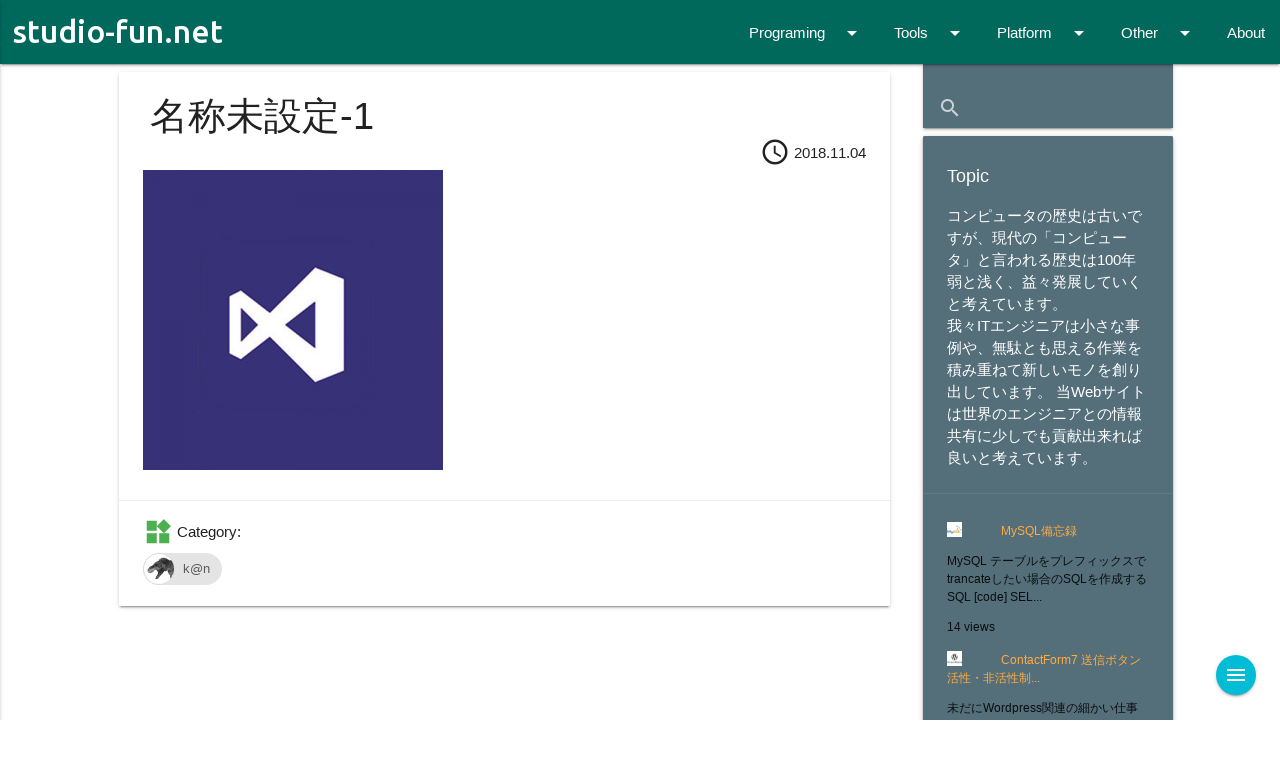

--- FILE ---
content_type: text/html; charset=UTF-8
request_url: https://studio-fun.net/tools/469/attachment/%E5%90%8D%E7%A7%B0%E6%9C%AA%E8%A8%AD%E5%AE%9A-1/
body_size: 10855
content:
<!DOCTYPE html>
<html lang="ja">
<head>
<meta charset="UTF-8">
<!-- <link rel="stylesheet" href="https://studio-fun.net/wp/wp-content/themes/studiofun/style.css?date=20260121"> -->
<link rel="stylesheet" type="text/css" href="//studio-fun.net/wp/wp-content/cache/wpfc-minified/781chyk0/g06cm.css" media="all"/>
<!--Import Google Icon Font-->
<link href="https://fonts.googleapis.com/icon?family=Material+Icons" rel="stylesheet">
<link href="https://fonts.googleapis.com/css?family=Ubuntu:500" rel="stylesheet">
<!--Import materialize.css-->
<!-- <link type="text/css" rel="stylesheet" href="https://studio-fun.net/wp/wp-content/themes/studiofun/css/materialize.min.css" media="screen" /> -->
<link rel="stylesheet" type="text/css" href="//studio-fun.net/wp/wp-content/cache/wpfc-minified/kp38c3z6/g06cm.css" media="screen"/>
<link rel="apple-touch-icon" href="favicon.png">
<!--Let browser know website is optimized for mobile-->
<meta name="viewport" content="width=device-width, initial-scale=1.0" />
<!-- All in One SEO 4.5.7.2 - aioseo.com -->
<title>名称未設定-1 | studio-fun.net</title>
<meta name="robots" content="max-image-preview:large" />
<link rel="canonical" href="https://studio-fun.net/tools/469/attachment/%e5%90%8d%e7%a7%b0%e6%9c%aa%e8%a8%ad%e5%ae%9a-1/" />
<meta name="generator" content="All in One SEO (AIOSEO) 4.5.7.2" />
<meta property="og:locale" content="ja_JP" />
<meta property="og:site_name" content="studio-fun.net Engineers Blog" />
<meta property="og:type" content="article" />
<meta property="og:title" content="名称未設定-1 | studio-fun.net" />
<meta property="og:url" content="https://studio-fun.net/tools/469/attachment/%e5%90%8d%e7%a7%b0%e6%9c%aa%e8%a8%ad%e5%ae%9a-1/" />
<meta property="og:image" content="https://studio-fun.net/wp/wp-content/uploads/2017/08/fun001.png" />
<meta property="og:image:secure_url" content="https://studio-fun.net/wp/wp-content/uploads/2017/08/fun001.png" />
<meta property="og:image:width" content="600" />
<meta property="og:image:height" content="600" />
<meta property="article:published_time" content="2018-11-03T20:29:35+00:00" />
<meta property="article:modified_time" content="2018-11-03T20:29:40+00:00" />
<meta name="twitter:card" content="summary" />
<meta name="twitter:title" content="名称未設定-1 | studio-fun.net" />
<meta name="twitter:image" content="https://studio-fun.net/wp/wp-content/uploads/2017/08/fun001.png" />
<meta name="google" content="nositelinkssearchbox" />
<script type="application/ld+json" class="aioseo-schema">
{"@context":"https:\/\/schema.org","@graph":[{"@type":"BreadcrumbList","@id":"https:\/\/studio-fun.net\/tools\/469\/attachment\/%e5%90%8d%e7%a7%b0%e6%9c%aa%e8%a8%ad%e5%ae%9a-1\/#breadcrumblist","itemListElement":[{"@type":"ListItem","@id":"https:\/\/studio-fun.net\/#listItem","position":1,"name":"Home","item":"https:\/\/studio-fun.net\/","nextItem":"https:\/\/studio-fun.net\/tools\/469\/attachment\/%e5%90%8d%e7%a7%b0%e6%9c%aa%e8%a8%ad%e5%ae%9a-1\/#listItem"},{"@type":"ListItem","@id":"https:\/\/studio-fun.net\/tools\/469\/attachment\/%e5%90%8d%e7%a7%b0%e6%9c%aa%e8%a8%ad%e5%ae%9a-1\/#listItem","position":2,"name":"\u540d\u79f0\u672a\u8a2d\u5b9a-1","previousItem":"https:\/\/studio-fun.net\/#listItem"}]},{"@type":"ItemPage","@id":"https:\/\/studio-fun.net\/tools\/469\/attachment\/%e5%90%8d%e7%a7%b0%e6%9c%aa%e8%a8%ad%e5%ae%9a-1\/#itempage","url":"https:\/\/studio-fun.net\/tools\/469\/attachment\/%e5%90%8d%e7%a7%b0%e6%9c%aa%e8%a8%ad%e5%ae%9a-1\/","name":"\u540d\u79f0\u672a\u8a2d\u5b9a-1 | studio-fun.net","inLanguage":"ja","isPartOf":{"@id":"https:\/\/studio-fun.net\/#website"},"breadcrumb":{"@id":"https:\/\/studio-fun.net\/tools\/469\/attachment\/%e5%90%8d%e7%a7%b0%e6%9c%aa%e8%a8%ad%e5%ae%9a-1\/#breadcrumblist"},"author":{"@id":"https:\/\/studio-fun.net\/author\/kan\/#author"},"creator":{"@id":"https:\/\/studio-fun.net\/author\/kan\/#author"},"datePublished":"2018-11-04T14:29:35+09:00","dateModified":"2018-11-04T14:29:40+09:00"},{"@type":"Organization","@id":"https:\/\/studio-fun.net\/#organization","name":"studio-fun.net","url":"https:\/\/studio-fun.net\/"},{"@type":"Person","@id":"https:\/\/studio-fun.net\/author\/kan\/#author","url":"https:\/\/studio-fun.net\/author\/kan\/","name":"k@n","image":{"@type":"ImageObject","@id":"https:\/\/studio-fun.net\/tools\/469\/attachment\/%e5%90%8d%e7%a7%b0%e6%9c%aa%e8%a8%ad%e5%ae%9a-1\/#authorImage","url":"https:\/\/studio-fun.net\/wp\/wp-content\/uploads\/2017\/08\/fun001-100x100.png","width":96,"height":96,"caption":"k@n"}},{"@type":"WebSite","@id":"https:\/\/studio-fun.net\/#website","url":"https:\/\/studio-fun.net\/","name":"studio-fun.net","description":"studio-fun.net","inLanguage":"ja","publisher":{"@id":"https:\/\/studio-fun.net\/#organization"}}]}
</script>
<!-- All in One SEO -->
<link rel='dns-prefetch' href='//code.jquery.com' />
<link rel='dns-prefetch' href='//static.addtoany.com' />
<link rel="alternate" type="application/rss+xml" title="studio-fun.net &raquo; 名称未設定-1 のコメントのフィード" href="https://studio-fun.net/tools/469/attachment/%e5%90%8d%e7%a7%b0%e6%9c%aa%e8%a8%ad%e5%ae%9a-1/feed/" />
<script type="text/javascript">
/* <![CDATA[ */
window._wpemojiSettings = {"baseUrl":"https:\/\/s.w.org\/images\/core\/emoji\/14.0.0\/72x72\/","ext":".png","svgUrl":"https:\/\/s.w.org\/images\/core\/emoji\/14.0.0\/svg\/","svgExt":".svg","source":{"concatemoji":"https:\/\/studio-fun.net\/wp\/wp-includes\/js\/wp-emoji-release.min.js?ver=6.4.7"}};
/*! This file is auto-generated */
!function(i,n){var o,s,e;function c(e){try{var t={supportTests:e,timestamp:(new Date).valueOf()};sessionStorage.setItem(o,JSON.stringify(t))}catch(e){}}function p(e,t,n){e.clearRect(0,0,e.canvas.width,e.canvas.height),e.fillText(t,0,0);var t=new Uint32Array(e.getImageData(0,0,e.canvas.width,e.canvas.height).data),r=(e.clearRect(0,0,e.canvas.width,e.canvas.height),e.fillText(n,0,0),new Uint32Array(e.getImageData(0,0,e.canvas.width,e.canvas.height).data));return t.every(function(e,t){return e===r[t]})}function u(e,t,n){switch(t){case"flag":return n(e,"\ud83c\udff3\ufe0f\u200d\u26a7\ufe0f","\ud83c\udff3\ufe0f\u200b\u26a7\ufe0f")?!1:!n(e,"\ud83c\uddfa\ud83c\uddf3","\ud83c\uddfa\u200b\ud83c\uddf3")&&!n(e,"\ud83c\udff4\udb40\udc67\udb40\udc62\udb40\udc65\udb40\udc6e\udb40\udc67\udb40\udc7f","\ud83c\udff4\u200b\udb40\udc67\u200b\udb40\udc62\u200b\udb40\udc65\u200b\udb40\udc6e\u200b\udb40\udc67\u200b\udb40\udc7f");case"emoji":return!n(e,"\ud83e\udef1\ud83c\udffb\u200d\ud83e\udef2\ud83c\udfff","\ud83e\udef1\ud83c\udffb\u200b\ud83e\udef2\ud83c\udfff")}return!1}function f(e,t,n){var r="undefined"!=typeof WorkerGlobalScope&&self instanceof WorkerGlobalScope?new OffscreenCanvas(300,150):i.createElement("canvas"),a=r.getContext("2d",{willReadFrequently:!0}),o=(a.textBaseline="top",a.font="600 32px Arial",{});return e.forEach(function(e){o[e]=t(a,e,n)}),o}function t(e){var t=i.createElement("script");t.src=e,t.defer=!0,i.head.appendChild(t)}"undefined"!=typeof Promise&&(o="wpEmojiSettingsSupports",s=["flag","emoji"],n.supports={everything:!0,everythingExceptFlag:!0},e=new Promise(function(e){i.addEventListener("DOMContentLoaded",e,{once:!0})}),new Promise(function(t){var n=function(){try{var e=JSON.parse(sessionStorage.getItem(o));if("object"==typeof e&&"number"==typeof e.timestamp&&(new Date).valueOf()<e.timestamp+604800&&"object"==typeof e.supportTests)return e.supportTests}catch(e){}return null}();if(!n){if("undefined"!=typeof Worker&&"undefined"!=typeof OffscreenCanvas&&"undefined"!=typeof URL&&URL.createObjectURL&&"undefined"!=typeof Blob)try{var e="postMessage("+f.toString()+"("+[JSON.stringify(s),u.toString(),p.toString()].join(",")+"));",r=new Blob([e],{type:"text/javascript"}),a=new Worker(URL.createObjectURL(r),{name:"wpTestEmojiSupports"});return void(a.onmessage=function(e){c(n=e.data),a.terminate(),t(n)})}catch(e){}c(n=f(s,u,p))}t(n)}).then(function(e){for(var t in e)n.supports[t]=e[t],n.supports.everything=n.supports.everything&&n.supports[t],"flag"!==t&&(n.supports.everythingExceptFlag=n.supports.everythingExceptFlag&&n.supports[t]);n.supports.everythingExceptFlag=n.supports.everythingExceptFlag&&!n.supports.flag,n.DOMReady=!1,n.readyCallback=function(){n.DOMReady=!0}}).then(function(){return e}).then(function(){var e;n.supports.everything||(n.readyCallback(),(e=n.source||{}).concatemoji?t(e.concatemoji):e.wpemoji&&e.twemoji&&(t(e.twemoji),t(e.wpemoji)))}))}((window,document),window._wpemojiSettings);
/* ]]> */
</script>
<style type="text/css">
.wp-pagenavi{margin-left:auto !important; margin-right:auto; !important}
</style>
<style id='wp-emoji-styles-inline-css' type='text/css'>
img.wp-smiley, img.emoji {
display: inline !important;
border: none !important;
box-shadow: none !important;
height: 1em !important;
width: 1em !important;
margin: 0 0.07em !important;
vertical-align: -0.1em !important;
background: none !important;
padding: 0 !important;
}
</style>
<!-- <link rel='stylesheet' id='wp-block-library-css' href='https://studio-fun.net/wp/wp-includes/css/dist/block-library/style.min.css?ver=6.4.7' type='text/css' media='all' /> -->
<link rel="stylesheet" type="text/css" href="//studio-fun.net/wp/wp-content/cache/wpfc-minified/797oufya/g06cm.css" media="all"/>
<style id='classic-theme-styles-inline-css' type='text/css'>
/*! This file is auto-generated */
.wp-block-button__link{color:#fff;background-color:#32373c;border-radius:9999px;box-shadow:none;text-decoration:none;padding:calc(.667em + 2px) calc(1.333em + 2px);font-size:1.125em}.wp-block-file__button{background:#32373c;color:#fff;text-decoration:none}
</style>
<style id='global-styles-inline-css' type='text/css'>
body{--wp--preset--color--black: #000000;--wp--preset--color--cyan-bluish-gray: #abb8c3;--wp--preset--color--white: #ffffff;--wp--preset--color--pale-pink: #f78da7;--wp--preset--color--vivid-red: #cf2e2e;--wp--preset--color--luminous-vivid-orange: #ff6900;--wp--preset--color--luminous-vivid-amber: #fcb900;--wp--preset--color--light-green-cyan: #7bdcb5;--wp--preset--color--vivid-green-cyan: #00d084;--wp--preset--color--pale-cyan-blue: #8ed1fc;--wp--preset--color--vivid-cyan-blue: #0693e3;--wp--preset--color--vivid-purple: #9b51e0;--wp--preset--gradient--vivid-cyan-blue-to-vivid-purple: linear-gradient(135deg,rgba(6,147,227,1) 0%,rgb(155,81,224) 100%);--wp--preset--gradient--light-green-cyan-to-vivid-green-cyan: linear-gradient(135deg,rgb(122,220,180) 0%,rgb(0,208,130) 100%);--wp--preset--gradient--luminous-vivid-amber-to-luminous-vivid-orange: linear-gradient(135deg,rgba(252,185,0,1) 0%,rgba(255,105,0,1) 100%);--wp--preset--gradient--luminous-vivid-orange-to-vivid-red: linear-gradient(135deg,rgba(255,105,0,1) 0%,rgb(207,46,46) 100%);--wp--preset--gradient--very-light-gray-to-cyan-bluish-gray: linear-gradient(135deg,rgb(238,238,238) 0%,rgb(169,184,195) 100%);--wp--preset--gradient--cool-to-warm-spectrum: linear-gradient(135deg,rgb(74,234,220) 0%,rgb(151,120,209) 20%,rgb(207,42,186) 40%,rgb(238,44,130) 60%,rgb(251,105,98) 80%,rgb(254,248,76) 100%);--wp--preset--gradient--blush-light-purple: linear-gradient(135deg,rgb(255,206,236) 0%,rgb(152,150,240) 100%);--wp--preset--gradient--blush-bordeaux: linear-gradient(135deg,rgb(254,205,165) 0%,rgb(254,45,45) 50%,rgb(107,0,62) 100%);--wp--preset--gradient--luminous-dusk: linear-gradient(135deg,rgb(255,203,112) 0%,rgb(199,81,192) 50%,rgb(65,88,208) 100%);--wp--preset--gradient--pale-ocean: linear-gradient(135deg,rgb(255,245,203) 0%,rgb(182,227,212) 50%,rgb(51,167,181) 100%);--wp--preset--gradient--electric-grass: linear-gradient(135deg,rgb(202,248,128) 0%,rgb(113,206,126) 100%);--wp--preset--gradient--midnight: linear-gradient(135deg,rgb(2,3,129) 0%,rgb(40,116,252) 100%);--wp--preset--font-size--small: 13px;--wp--preset--font-size--medium: 20px;--wp--preset--font-size--large: 36px;--wp--preset--font-size--x-large: 42px;--wp--preset--spacing--20: 0.44rem;--wp--preset--spacing--30: 0.67rem;--wp--preset--spacing--40: 1rem;--wp--preset--spacing--50: 1.5rem;--wp--preset--spacing--60: 2.25rem;--wp--preset--spacing--70: 3.38rem;--wp--preset--spacing--80: 5.06rem;--wp--preset--shadow--natural: 6px 6px 9px rgba(0, 0, 0, 0.2);--wp--preset--shadow--deep: 12px 12px 50px rgba(0, 0, 0, 0.4);--wp--preset--shadow--sharp: 6px 6px 0px rgba(0, 0, 0, 0.2);--wp--preset--shadow--outlined: 6px 6px 0px -3px rgba(255, 255, 255, 1), 6px 6px rgba(0, 0, 0, 1);--wp--preset--shadow--crisp: 6px 6px 0px rgba(0, 0, 0, 1);}:where(.is-layout-flex){gap: 0.5em;}:where(.is-layout-grid){gap: 0.5em;}body .is-layout-flow > .alignleft{float: left;margin-inline-start: 0;margin-inline-end: 2em;}body .is-layout-flow > .alignright{float: right;margin-inline-start: 2em;margin-inline-end: 0;}body .is-layout-flow > .aligncenter{margin-left: auto !important;margin-right: auto !important;}body .is-layout-constrained > .alignleft{float: left;margin-inline-start: 0;margin-inline-end: 2em;}body .is-layout-constrained > .alignright{float: right;margin-inline-start: 2em;margin-inline-end: 0;}body .is-layout-constrained > .aligncenter{margin-left: auto !important;margin-right: auto !important;}body .is-layout-constrained > :where(:not(.alignleft):not(.alignright):not(.alignfull)){max-width: var(--wp--style--global--content-size);margin-left: auto !important;margin-right: auto !important;}body .is-layout-constrained > .alignwide{max-width: var(--wp--style--global--wide-size);}body .is-layout-flex{display: flex;}body .is-layout-flex{flex-wrap: wrap;align-items: center;}body .is-layout-flex > *{margin: 0;}body .is-layout-grid{display: grid;}body .is-layout-grid > *{margin: 0;}:where(.wp-block-columns.is-layout-flex){gap: 2em;}:where(.wp-block-columns.is-layout-grid){gap: 2em;}:where(.wp-block-post-template.is-layout-flex){gap: 1.25em;}:where(.wp-block-post-template.is-layout-grid){gap: 1.25em;}.has-black-color{color: var(--wp--preset--color--black) !important;}.has-cyan-bluish-gray-color{color: var(--wp--preset--color--cyan-bluish-gray) !important;}.has-white-color{color: var(--wp--preset--color--white) !important;}.has-pale-pink-color{color: var(--wp--preset--color--pale-pink) !important;}.has-vivid-red-color{color: var(--wp--preset--color--vivid-red) !important;}.has-luminous-vivid-orange-color{color: var(--wp--preset--color--luminous-vivid-orange) !important;}.has-luminous-vivid-amber-color{color: var(--wp--preset--color--luminous-vivid-amber) !important;}.has-light-green-cyan-color{color: var(--wp--preset--color--light-green-cyan) !important;}.has-vivid-green-cyan-color{color: var(--wp--preset--color--vivid-green-cyan) !important;}.has-pale-cyan-blue-color{color: var(--wp--preset--color--pale-cyan-blue) !important;}.has-vivid-cyan-blue-color{color: var(--wp--preset--color--vivid-cyan-blue) !important;}.has-vivid-purple-color{color: var(--wp--preset--color--vivid-purple) !important;}.has-black-background-color{background-color: var(--wp--preset--color--black) !important;}.has-cyan-bluish-gray-background-color{background-color: var(--wp--preset--color--cyan-bluish-gray) !important;}.has-white-background-color{background-color: var(--wp--preset--color--white) !important;}.has-pale-pink-background-color{background-color: var(--wp--preset--color--pale-pink) !important;}.has-vivid-red-background-color{background-color: var(--wp--preset--color--vivid-red) !important;}.has-luminous-vivid-orange-background-color{background-color: var(--wp--preset--color--luminous-vivid-orange) !important;}.has-luminous-vivid-amber-background-color{background-color: var(--wp--preset--color--luminous-vivid-amber) !important;}.has-light-green-cyan-background-color{background-color: var(--wp--preset--color--light-green-cyan) !important;}.has-vivid-green-cyan-background-color{background-color: var(--wp--preset--color--vivid-green-cyan) !important;}.has-pale-cyan-blue-background-color{background-color: var(--wp--preset--color--pale-cyan-blue) !important;}.has-vivid-cyan-blue-background-color{background-color: var(--wp--preset--color--vivid-cyan-blue) !important;}.has-vivid-purple-background-color{background-color: var(--wp--preset--color--vivid-purple) !important;}.has-black-border-color{border-color: var(--wp--preset--color--black) !important;}.has-cyan-bluish-gray-border-color{border-color: var(--wp--preset--color--cyan-bluish-gray) !important;}.has-white-border-color{border-color: var(--wp--preset--color--white) !important;}.has-pale-pink-border-color{border-color: var(--wp--preset--color--pale-pink) !important;}.has-vivid-red-border-color{border-color: var(--wp--preset--color--vivid-red) !important;}.has-luminous-vivid-orange-border-color{border-color: var(--wp--preset--color--luminous-vivid-orange) !important;}.has-luminous-vivid-amber-border-color{border-color: var(--wp--preset--color--luminous-vivid-amber) !important;}.has-light-green-cyan-border-color{border-color: var(--wp--preset--color--light-green-cyan) !important;}.has-vivid-green-cyan-border-color{border-color: var(--wp--preset--color--vivid-green-cyan) !important;}.has-pale-cyan-blue-border-color{border-color: var(--wp--preset--color--pale-cyan-blue) !important;}.has-vivid-cyan-blue-border-color{border-color: var(--wp--preset--color--vivid-cyan-blue) !important;}.has-vivid-purple-border-color{border-color: var(--wp--preset--color--vivid-purple) !important;}.has-vivid-cyan-blue-to-vivid-purple-gradient-background{background: var(--wp--preset--gradient--vivid-cyan-blue-to-vivid-purple) !important;}.has-light-green-cyan-to-vivid-green-cyan-gradient-background{background: var(--wp--preset--gradient--light-green-cyan-to-vivid-green-cyan) !important;}.has-luminous-vivid-amber-to-luminous-vivid-orange-gradient-background{background: var(--wp--preset--gradient--luminous-vivid-amber-to-luminous-vivid-orange) !important;}.has-luminous-vivid-orange-to-vivid-red-gradient-background{background: var(--wp--preset--gradient--luminous-vivid-orange-to-vivid-red) !important;}.has-very-light-gray-to-cyan-bluish-gray-gradient-background{background: var(--wp--preset--gradient--very-light-gray-to-cyan-bluish-gray) !important;}.has-cool-to-warm-spectrum-gradient-background{background: var(--wp--preset--gradient--cool-to-warm-spectrum) !important;}.has-blush-light-purple-gradient-background{background: var(--wp--preset--gradient--blush-light-purple) !important;}.has-blush-bordeaux-gradient-background{background: var(--wp--preset--gradient--blush-bordeaux) !important;}.has-luminous-dusk-gradient-background{background: var(--wp--preset--gradient--luminous-dusk) !important;}.has-pale-ocean-gradient-background{background: var(--wp--preset--gradient--pale-ocean) !important;}.has-electric-grass-gradient-background{background: var(--wp--preset--gradient--electric-grass) !important;}.has-midnight-gradient-background{background: var(--wp--preset--gradient--midnight) !important;}.has-small-font-size{font-size: var(--wp--preset--font-size--small) !important;}.has-medium-font-size{font-size: var(--wp--preset--font-size--medium) !important;}.has-large-font-size{font-size: var(--wp--preset--font-size--large) !important;}.has-x-large-font-size{font-size: var(--wp--preset--font-size--x-large) !important;}
.wp-block-navigation a:where(:not(.wp-element-button)){color: inherit;}
:where(.wp-block-post-template.is-layout-flex){gap: 1.25em;}:where(.wp-block-post-template.is-layout-grid){gap: 1.25em;}
:where(.wp-block-columns.is-layout-flex){gap: 2em;}:where(.wp-block-columns.is-layout-grid){gap: 2em;}
.wp-block-pullquote{font-size: 1.5em;line-height: 1.6;}
</style>
<!-- <link rel='stylesheet' id='spacexchimp_p010-frontend-css-css' href='https://studio-fun.net/wp/wp-content/plugins/my-syntax-highlighter/inc/css/frontend.css?ver=2.58' type='text/css' media='all' /> -->
<link rel="stylesheet" type="text/css" href="//studio-fun.net/wp/wp-content/cache/wpfc-minified/7v1uj321/g06cm.css" media="all"/>
<style id='spacexchimp_p010-frontend-css-inline-css' type='text/css'>
.CodeMirror,
.CodeMirror-scroll,
.CodeMirror-gutters {
height: auto !important;
}
</style>
<!-- <link rel='stylesheet' id='ppress-frontend-css' href='https://studio-fun.net/wp/wp-content/plugins/wp-user-avatar/assets/css/frontend.min.css?ver=4.15.2' type='text/css' media='all' /> -->
<!-- <link rel='stylesheet' id='ppress-flatpickr-css' href='https://studio-fun.net/wp/wp-content/plugins/wp-user-avatar/assets/flatpickr/flatpickr.min.css?ver=4.15.2' type='text/css' media='all' /> -->
<!-- <link rel='stylesheet' id='ppress-select2-css' href='https://studio-fun.net/wp/wp-content/plugins/wp-user-avatar/assets/select2/select2.min.css?ver=6.4.7' type='text/css' media='all' /> -->
<!-- <link rel='stylesheet' id='wordpress-popular-posts-css-css' href='https://studio-fun.net/wp/wp-content/plugins/wordpress-popular-posts/assets/css/wpp.css?ver=6.4.1' type='text/css' media='all' /> -->
<!-- <link rel='stylesheet' id='addtoany-css' href='https://studio-fun.net/wp/wp-content/plugins/add-to-any/addtoany.min.css?ver=1.16' type='text/css' media='all' /> -->
<!-- <link rel='stylesheet' id='wp-pagenavi-style-css' href='https://studio-fun.net/wp/wp-content/plugins/wp-pagenavi-style/css/white_blue.css?ver=1.0' type='text/css' media='all' /> -->
<link rel="stylesheet" type="text/css" href="//studio-fun.net/wp/wp-content/cache/wpfc-minified/fejm7y06/g06zh.css" media="all"/>
<script type="text/javascript" src="https://code.jquery.com/jquery-3.2.1.min.js?ver=3.2.1" id="jquery-js"></script>
<script type="text/javascript" id="addtoany-core-js-before">
/* <![CDATA[ */
window.a2a_config=window.a2a_config||{};a2a_config.callbacks=[];a2a_config.overlays=[];a2a_config.templates={};a2a_localize = {
Share: "共有",
Save: "ブックマーク",
Subscribe: "購読",
Email: "メール",
Bookmark: "ブックマーク",
ShowAll: "すべて表示する",
ShowLess: "小さく表示する",
FindServices: "サービスを探す",
FindAnyServiceToAddTo: "追加するサービスを今すぐ探す",
PoweredBy: "Powered by",
ShareViaEmail: "メールでシェアする",
SubscribeViaEmail: "メールで購読する",
BookmarkInYourBrowser: "ブラウザにブックマーク",
BookmarkInstructions: "このページをブックマークするには、 Ctrl+D または \u2318+D を押下。",
AddToYourFavorites: "お気に入りに追加",
SendFromWebOrProgram: "任意のメールアドレスまたはメールプログラムから送信",
EmailProgram: "メールプログラム",
More: "詳細&#8230;",
ThanksForSharing: "Thanks for sharing!",
ThanksForFollowing: "Thanks for following!"
};
/* ]]> */
</script>
<script type="text/javascript" async src="https://static.addtoany.com/menu/page.js" id="addtoany-core-js"></script>
<script src='//studio-fun.net/wp/wp-content/cache/wpfc-minified/jxfcqiv5/g06cm.js' type="text/javascript"></script>
<!-- <script type="text/javascript" async src="https://studio-fun.net/wp/wp-content/plugins/add-to-any/addtoany.min.js?ver=1.1" id="addtoany-jquery-js"></script> -->
<!-- <script type="text/javascript" src="https://studio-fun.net/wp/wp-content/plugins/wp-user-avatar/assets/flatpickr/flatpickr.min.js?ver=4.15.2" id="ppress-flatpickr-js"></script> -->
<!-- <script type="text/javascript" src="https://studio-fun.net/wp/wp-content/plugins/wp-user-avatar/assets/select2/select2.min.js?ver=4.15.2" id="ppress-select2-js"></script> -->
<script type="application/json" id="wpp-json">
{"sampling_active":0,"sampling_rate":100,"ajax_url":"https:\/\/studio-fun.net\/wp-json\/wordpress-popular-posts\/v1\/popular-posts","api_url":"https:\/\/studio-fun.net\/wp-json\/wordpress-popular-posts","ID":476,"token":"effd0c7e3d","lang":0,"debug":0}
</script>
<script src='//studio-fun.net/wp/wp-content/cache/wpfc-minified/7bgvrrpg/g06cm.js' type="text/javascript"></script>
<!-- <script type="text/javascript" src="https://studio-fun.net/wp/wp-content/plugins/wordpress-popular-posts/assets/js/wpp.min.js?ver=6.4.1" id="wpp-js-js"></script> -->
<link rel="https://api.w.org/" href="https://studio-fun.net/wp-json/" /><link rel="alternate" type="application/json" href="https://studio-fun.net/wp-json/wp/v2/media/476" /><link rel='shortlink' href='https://studio-fun.net/?p=476' />
<link rel="alternate" type="application/json+oembed" href="https://studio-fun.net/wp-json/oembed/1.0/embed?url=https%3A%2F%2Fstudio-fun.net%2Ftools%2F469%2Fattachment%2F%25e5%2590%258d%25e7%25a7%25b0%25e6%259c%25aa%25e8%25a8%25ad%25e5%25ae%259a-1%2F" />
<link rel="alternate" type="text/xml+oembed" href="https://studio-fun.net/wp-json/oembed/1.0/embed?url=https%3A%2F%2Fstudio-fun.net%2Ftools%2F469%2Fattachment%2F%25e5%2590%258d%25e7%25a7%25b0%25e6%259c%25aa%25e8%25a8%25ad%25e5%25ae%259a-1%2F&#038;format=xml" />
<style type="text/css">
.wp-pagenavi
{
font-size:12px !important;
}
</style>
<style id="wpp-loading-animation-styles">@-webkit-keyframes bgslide{from{background-position-x:0}to{background-position-x:-200%}}@keyframes bgslide{from{background-position-x:0}to{background-position-x:-200%}}.wpp-widget-placeholder,.wpp-widget-block-placeholder,.wpp-shortcode-placeholder{margin:0 auto;width:60px;height:3px;background:#dd3737;background:linear-gradient(90deg,#dd3737 0%,#571313 10%,#dd3737 100%);background-size:200% auto;border-radius:3px;-webkit-animation:bgslide 1s infinite linear;animation:bgslide 1s infinite linear}</style>
<style type="text/css">.broken_link, a.broken_link {
text-decoration: line-through;
}</style>
<!-- Google tag (gtag.js) -->
<script async src="https://www.googletagmanager.com/gtag/js?id=G-T5X67BKKQR"></script>
<script>
window.dataLayer = window.dataLayer || [];
function gtag() {
dataLayer.push(arguments);
}
gtag('js', new Date());
gtag('config', 'G-T5X67BKKQR');
</script>
<meta name="google-site-verification" content="8FD4HspKvgRtm4-9LuqTDpG0xn19Y25owgOzt-rwG4E" />
</head>
<body>
<!--Import jQuery before materialize.js-->
<!-- <script type="text/javascript" src="https://code.jquery.com/jquery-3.2.1.min.js"></script> -->
<script type="text/javascript" src="https://studio-fun.net/wp/wp-content/themes/studiofun/js/materialize.min.js"></script>
<script type="text/javascript" src="https://studio-fun.net/wp/wp-content/themes/studiofun/js/common.min.js"></script>
<!-- Dropdown Structure [Programing]-->
<ul id="dropdown_pg" class="dropdown-content">
<li><a href="https://studio-fun.net/programing_cate/go/">Go</a></li><li><a href="https://studio-fun.net/programing_cate/javascript/">JavaScript</a></li><li><a href="https://studio-fun.net/programing_cate/shellscript/">shell script</a></li><li><a href="https://studio-fun.net/programing_cate/sql/">SQL</a></li><li><a href="https://studio-fun.net/programing_cate/wordpress/">WordPress</a></li>	</ul>
<ul id="dropdown_pg_mb" class="dropdown-content">
<li><a href="https://studio-fun.net/programing_cate/go/">Go</a></li><li><a href="https://studio-fun.net/programing_cate/javascript/">JavaScript</a></li><li><a href="https://studio-fun.net/programing_cate/shellscript/">shell script</a></li><li><a href="https://studio-fun.net/programing_cate/sql/">SQL</a></li><li><a href="https://studio-fun.net/programing_cate/wordpress/">WordPress</a></li>	</ul>
<!-- Dropdown Structure [Tool]-->
<ul id="dropdown_tool" class="dropdown-content">
<li><a href="https://studio-fun.net/tools_cate/texteditor/">Text Editor</a></li>	</ul>
<ul id="dropdown_tool_mb" class="dropdown-content">
<li><a href="https://studio-fun.net/tools_cate/texteditor/">Text Editor</a></li>	</ul>
<!-- Dropdown Structure [platform]-->
<ul id="dropdown_pf" class="dropdown-content">
<li><a href="https://studio-fun.net/platform_cate/linux/">Linux</a></li><li><a href="https://studio-fun.net/platform_cate/virtualmachine/">Virtual Machine</a></li>	</ul>
<ul id="dropdown_pf_mb" class="dropdown-content">
<li><a href="https://studio-fun.net/platform_cate/linux/">Linux</a></li><li><a href="https://studio-fun.net/platform_cate/virtualmachine/">Virtual Machine</a></li>	</ul>
<!-- Dropdown Structure [other]-->
<ul id="dropdown_ot" class="dropdown-content">
</ul>
<ul id="dropdown_ot_mb" class="dropdown-content">
</ul>
<!-- Nav start -->
<header>
<nav class="teal darken-3">
<div class="nav-wrapper">
<a href="https://studio-fun.net/" class="waves-effect waves-light brand-logo" id="blog-logo">studio-fun.net</a>
<a href="#" data-activates="mobile-demo" class="button-collapse"><i class="material-icons">menu</i></a>
<ul class="right hide-on-med-and-down">
<!-- Dropdown Trigger [Programing] -->
<li class=""><a class="dropdown-button waves-effect waves-light" href="#!" data-activates="dropdown_pg">Programing<i class="material-icons right">arrow_drop_down</i></a></li>
<!-- Dropdown Trigger [Tools] -->
<li class=""><a class="dropdown-button waves-effect waves-light" href="#!" data-activates="dropdown_tool">Tools<i class="material-icons right">arrow_drop_down</i></a></li>
<!-- Dropdown Trigger [platform] -->
<li class=""><a class="dropdown-button waves-effect waves-light" href="#!" data-activates="dropdown_pf">Platform<i class="material-icons right">arrow_drop_down</i></a></li>
<!-- Dropdown Trigger [other] -->
<li class=""><a class="dropdown-button waves-effect waves-light" href="#!" data-activates="dropdown_ot">Other<i class="material-icons right">arrow_drop_down</i></a></li>
<!-- [About] -->
<li><a class="waves-effect waves-light" onclick="jQuery('.tap-target').tapTarget('open')">About</a></li>
</ul>
<ul class="side-nav" id="mobile-demo">
<!--serch box-->
<nav class="blue-grey darken-1">
<div class="nav-wrapper">
<form role="search" method="get" id="searchform" class="searchform" action="https://studio-fun.net/">
<div class="input-field">
<input name="s" class="s" id="search" type="search" required>
<label class="label-icon" for="search"><i class="material-icons">search</i></label>
<i class="material-icons">close</i>
</div>
</form>
</div>
</nav>
<!--serch box-->
<!-- Dropdown Trigger -->
<li class=""><a class="dropdown-button" href="#!" data-activates="dropdown_pg_mb">Programing<i class="material-icons right">arrow_drop_down</i></a></li>
<!-- Dropdown Trigger -->
<li class=""><a class="dropdown-button" href="#!" data-activates="dropdown_tool_mb">Tools<i class="material-icons right">arrow_drop_down</i></a></li>
<!-- Dropdown Trigger [platform] -->
<li class=""><a class="dropdown-button" href="#!" data-activates="dropdown_pf_mb">Platform<i class="material-icons right">arrow_drop_down</i></a></li>
<!-- Dropdown Trigger [other] -->
<li class=""><a class="dropdown-button" href="#!" data-activates="dropdown_ot_mb">Other<i class="material-icons right">arrow_drop_down</i></a></li>
<!-- [About] -->
<li><a onclick="jQuery('.tap-target').tapTarget('open')">About</a></li>
</ul>
</div>
</nav>
<!-- Nav end -->
</header>
<!-- /header -->
<!-- contents wrap start -->
<div class="row container cnt-area">
<!-- contents left start -->
<article class="col s12 m12 l9">
<!-- Grey navigation panel -->
<div class="contentview">
<div class="col s12 m12 l12">
<div class="card">
<div class="card-content article-text contentsdata">
<h1 calss="article-text">名称未設定-1</h1>
<div class="blog-date">
<i class="small material-icons">access_time</i>
<time datetime="2018-11-04">2018.11.04</time>
</div>
<p><p class="attachment"><a href='https://studio-fun.net/wp/wp-content/uploads/2018/11/ae46b1f460ee46f789c27b264a6cb421.png'><img fetchpriority="high" decoding="async" width="300" height="300" src="https://studio-fun.net/wp/wp-content/uploads/2018/11/ae46b1f460ee46f789c27b264a6cb421-300x300.png" class="attachment-medium size-medium" alt="" srcset="https://studio-fun.net/wp/wp-content/uploads/2018/11/ae46b1f460ee46f789c27b264a6cb421-300x300.png 300w, https://studio-fun.net/wp/wp-content/uploads/2018/11/ae46b1f460ee46f789c27b264a6cb421-150x150.png 150w, https://studio-fun.net/wp/wp-content/uploads/2018/11/ae46b1f460ee46f789c27b264a6cb421.png 500w" sizes="(max-width: 300px) 100vw, 300px" /></a></p>
</p>
</div>
<div class="card-action">
<dl class="article-cate-tag">
<dt><i class="small material-icons green-text darken-4">widgets</i></dt>
<dd>
Category:		
</dd>
</dl>
<div class="chip article-chip">
<img data-del="avatar" src='https://studio-fun.net/wp/wp-content/uploads/2017/08/fun001-100x100.png' class='avatar pp-user-avatar avatar-96 photo ' height='96' width='96'/>k@n                            </div>
</div>
<!--ページング（記事）-->
</div>
</div>
</div>
</article>
<!-- contents left end -->
        <!-- contents right start -->
<div class="col s12 m12 l3">
<!-- Teal page content  -->
<div class="row">
<div class="col s12 m12 l12">
<!-- 検索窓 -->
<nav class="blue-grey darken-1">
<div class="nav-wrapper">
<form role="search" method="get" id="searchform" class="searchform" action="https://studio-fun.net/">
<div class="input-field">
<input name="s" class="s" id="search" type="search" required> 
<label class="label-icon" for="search"><i class="material-icons">search</i></label>
<i class="material-icons">close</i>
</div>
</form>
</div>
</nav>
<div class="card blue-grey darken-1">
<div class="card blue-grey darken-1">
<div class="card-content white-text">
<span class="card-title">Topic</span>
<p>コンピュータの歴史は古いですが、現代の「コンピュータ」と言われる歴史は100年弱と浅く、益々発展していくと考えています。<br>
我々ITエンジニアは小さな事例や、無駄とも思える作業を積み重ねて新しいモノを創り出しています。
当Webサイトは世界のエンジニアとの情報共有に少しでも貢献出来れば良いと考えています。
</p>
</div>
<div class="card-action">
<ul style='font-size:12px !important;'>
<ul class="wpp-list">
<li><a href="https://studio-fun.net/programing/317/" target="_self"><img src="https://studio-fun.net/wp/wp-content/uploads/wordpress-popular-posts/317-custom_field-15x15.png" srcset="https://studio-fun.net/wp/wp-content/uploads/wordpress-popular-posts/317-custom_field-15x15.png, https://studio-fun.net/wp/wp-content/uploads/wordpress-popular-posts/317-custom_field-15x15@1.5x.png 1.5x, https://studio-fun.net/wp/wp-content/uploads/wordpress-popular-posts/317-custom_field-15x15@2x.png 2x, https://studio-fun.net/wp/wp-content/uploads/wordpress-popular-posts/317-custom_field-15x15@2.5x.png 2.5x, https://studio-fun.net/wp/wp-content/uploads/wordpress-popular-posts/317-custom_field-15x15@3x.png 3x" width="15" height="15" alt="" class="wpp-thumbnail wpp_custom_field wpp_cached_thumb" decoding="async" loading="lazy"></a> <a href="https://studio-fun.net/programing/317/" class="wpp-post-title" target="_self">MySQL備忘録</a><p>MySQL テーブルをプレフィックスでtrancateしたい場合のSQLを作成するSQL [code] SEL...</p><div><span class="wpp-views">14 views</span></div></li>
<li><a href="https://studio-fun.net/programing/604/" title="ContactForm7 送信ボタン活性・非活性制御" target="_self"><img src="https://studio-fun.net/wp/wp-content/uploads/wordpress-popular-posts/604-custom_field-15x15.png" srcset="https://studio-fun.net/wp/wp-content/uploads/wordpress-popular-posts/604-custom_field-15x15.png, https://studio-fun.net/wp/wp-content/uploads/wordpress-popular-posts/604-custom_field-15x15@1.5x.png 1.5x, https://studio-fun.net/wp/wp-content/uploads/wordpress-popular-posts/604-custom_field-15x15@2x.png 2x, https://studio-fun.net/wp/wp-content/uploads/wordpress-popular-posts/604-custom_field-15x15@2.5x.png 2.5x, https://studio-fun.net/wp/wp-content/uploads/wordpress-popular-posts/604-custom_field-15x15@3x.png 3x" width="15" height="15" alt="" class="wpp-thumbnail wpp_custom_field wpp_cached_thumb" decoding="async" loading="lazy"></a> <a href="https://studio-fun.net/programing/604/" title="ContactForm7 送信ボタン活性・非活性制御" class="wpp-post-title" target="_self">ContactForm7 送信ボタン活性・非活性制...</a><p>未だにWordpress関連の細かい仕事が多いです お問い合わせフォーム系ではContactForm7をいつも...</p><div><span class="wpp-views">11 views</span></div></li>
<li><a href="https://studio-fun.net/programing/488/" target="_self"><img src="https://studio-fun.net/wp/wp-content/uploads/wordpress-popular-posts/488-custom_field-15x15.png" srcset="https://studio-fun.net/wp/wp-content/uploads/wordpress-popular-posts/488-custom_field-15x15.png, https://studio-fun.net/wp/wp-content/uploads/wordpress-popular-posts/488-custom_field-15x15@1.5x.png 1.5x, https://studio-fun.net/wp/wp-content/uploads/wordpress-popular-posts/488-custom_field-15x15@2x.png 2x, https://studio-fun.net/wp/wp-content/uploads/wordpress-popular-posts/488-custom_field-15x15@2.5x.png 2.5x, https://studio-fun.net/wp/wp-content/uploads/wordpress-popular-posts/488-custom_field-15x15@3x.png 3x" width="15" height="15" alt="" class="wpp-thumbnail wpp_custom_field wpp_cached_thumb" decoding="async" loading="lazy"></a> <a href="https://studio-fun.net/programing/488/" class="wpp-post-title" target="_self">WordPress最適化メモ２</a><p>プラグインで画像ファイルの圧縮 WordPressではダッシュボードからメディアファイルを追加できますが、 ア...</p><div><span class="wpp-views">9 views</span></div></li>
<li><a href="https://studio-fun.net/platform/248/" target="_self"><img src="https://studio-fun.net/wp/wp-content/uploads/wordpress-popular-posts/248-custom_field-15x15.png" srcset="https://studio-fun.net/wp/wp-content/uploads/wordpress-popular-posts/248-custom_field-15x15.png, https://studio-fun.net/wp/wp-content/uploads/wordpress-popular-posts/248-custom_field-15x15@1.5x.png 1.5x, https://studio-fun.net/wp/wp-content/uploads/wordpress-popular-posts/248-custom_field-15x15@2x.png 2x, https://studio-fun.net/wp/wp-content/uploads/wordpress-popular-posts/248-custom_field-15x15@2.5x.png 2.5x, https://studio-fun.net/wp/wp-content/uploads/wordpress-popular-posts/248-custom_field-15x15@3x.png 3x" width="15" height="15" alt="" class="wpp-thumbnail wpp_custom_field wpp_cached_thumb" decoding="async" loading="lazy"></a> <a href="https://studio-fun.net/platform/248/" class="wpp-post-title" target="_self">VMware playerでブリッジ接続</a><p>開発環境ではよくVMwarePlayerを使います。 ネットワーク設定はブリッジ接続を使っているのですが、 少...</p><div><span class="wpp-views">8 views</span></div></li>
<li><a href="https://studio-fun.net/tools/346/" target="_self"><img src="https://studio-fun.net/wp/wp-content/uploads/wordpress-popular-posts/346-custom_field-15x15.png" srcset="https://studio-fun.net/wp/wp-content/uploads/wordpress-popular-posts/346-custom_field-15x15.png, https://studio-fun.net/wp/wp-content/uploads/wordpress-popular-posts/346-custom_field-15x15@1.5x.png 1.5x, https://studio-fun.net/wp/wp-content/uploads/wordpress-popular-posts/346-custom_field-15x15@2x.png 2x, https://studio-fun.net/wp/wp-content/uploads/wordpress-popular-posts/346-custom_field-15x15@2.5x.png 2.5x, https://studio-fun.net/wp/wp-content/uploads/wordpress-popular-posts/346-custom_field-15x15@3x.png 3x" width="15" height="15" alt="" class="wpp-thumbnail wpp_custom_field wpp_cached_thumb" decoding="async" loading="lazy"></a> <a href="https://studio-fun.net/tools/346/" class="wpp-post-title" target="_self">2017年のテキストエディタはBrackets</a><p>2017年もそろそろ終わりですが、今年になってつかい始めたテキストエディタは「Brackets」 MSのVis...</p><div><span class="wpp-views">8 views</span></div></li>
</ul>									
</ul>
<!-- 
<a href="#">This is a link</a>
<a href="#">This is a link</a> -->
</div>
</div>
</div>
</div>
</div>
<div class="row">
<div class="col s12 m12 l12">
<div class="card blue-grey darken-1">
<div class="card-content white-text">
<span class="card-title">Blog Information</span>
</div>
<div class="card-action widget-style">
<div>
<h3>最近の投稿</h3>
<ul>
<li>
<a href="https://studio-fun.net/programing/604/">ContactForm7 送信ボタン活性・非活性制御</a>
</li>
<li>
<a href="https://studio-fun.net/programing/573/">Contact Form 7 add confirm 完了ページトップに戻る</a>
</li>
<li>
<a href="https://studio-fun.net/programing/544/">goqueryでスクレイピングする</a>
</li>
<li>
<a href="https://studio-fun.net/programing/532/">VS Code Goステップ実行</a>
</li>
<li>
<a href="https://studio-fun.net/programing/517/">Go言語 入門</a>
</li>
</ul>
</div>
<div>
<h3>人気記事</h3><ul class="wpp-list">
<li>
<a href="https://studio-fun.net/platform/248/" title="VMware playerでブリッジ接続" class="wpp-post-title" target="_self">VMware playerでブリッ...</a>
<span class="wpp-meta post-stats"><span class="wpp-views">4.1k views</span></span>
</li>
<li>
<a href="https://studio-fun.net/programing/297/" title="WordPress 引越し(マルチサイト)" class="wpp-post-title" target="_self">WordPress 引越し(マルチ...</a>
<span class="wpp-meta post-stats"><span class="wpp-views">1.8k views</span></span>
</li>
<li>
<a href="https://studio-fun.net/programing/604/" title="ContactForm7 送信ボタン活性・非活性制御" class="wpp-post-title" target="_self">ContactForm7 送信ボタ...</a>
<span class="wpp-meta post-stats"><span class="wpp-views">1.7k views</span></span>
</li>
<li>
<a href="https://studio-fun.net/programing/544/" class="wpp-post-title" target="_self">goqueryでスクレイピングする</a>
<span class="wpp-meta post-stats"><span class="wpp-views">1.3k views</span></span>
</li>
<li>
<a href="https://studio-fun.net/programing/532/" class="wpp-post-title" target="_self">VS Code Goステップ実行</a>
<span class="wpp-meta post-stats"><span class="wpp-views">1.2k views</span></span>
</li>
</ul>
</div>
<div><h3>タグ</h3><div class="tagcloud"><a href="https://studio-fun.net/tag/htaccess/" class="tag-cloud-link tag-link-45 tag-link-position-1" style="font-size: 8pt;" aria-label=".htaccess (1個の項目)">.htaccess</a><a href="https://studio-fun.net/tag/apache/" class="tag-cloud-link tag-link-46 tag-link-position-2" style="font-size: 8pt;" aria-label="Apache (1個の項目)">Apache</a><a href="https://studio-fun.net/tag/brackets/" class="tag-cloud-link tag-link-43 tag-link-position-3" style="font-size: 8pt;" aria-label="Brackets (1個の項目)">Brackets</a><a href="https://studio-fun.net/tag/centos/" class="tag-cloud-link tag-link-38 tag-link-position-4" style="font-size: 8pt;" aria-label="CentOS (1個の項目)">CentOS</a><a href="https://studio-fun.net/tag/contactform7/" class="tag-cloud-link tag-link-55 tag-link-position-5" style="font-size: 8pt;" aria-label="ContactForm7 (1個の項目)">ContactForm7</a><a href="https://studio-fun.net/tag/go/" class="tag-cloud-link tag-link-48 tag-link-position-6" style="font-size: 15pt;" aria-label="Go (3個の項目)">Go</a><a href="https://studio-fun.net/tag/golang/" class="tag-cloud-link tag-link-53 tag-link-position-7" style="font-size: 8pt;" aria-label="golang (1個の項目)">golang</a><a href="https://studio-fun.net/tag/goquery/" class="tag-cloud-link tag-link-52 tag-link-position-8" style="font-size: 8pt;" aria-label="goquery (1個の項目)">goquery</a><a href="https://studio-fun.net/tag/lamp/" class="tag-cloud-link tag-link-39 tag-link-position-9" style="font-size: 8pt;" aria-label="LAMP (1個の項目)">LAMP</a><a href="https://studio-fun.net/tag/linux/" class="tag-cloud-link tag-link-19 tag-link-position-10" style="font-size: 8pt;" aria-label="Linux (1個の項目)">Linux</a><a href="https://studio-fun.net/tag/mysql/" class="tag-cloud-link tag-link-54 tag-link-position-11" style="font-size: 8pt;" aria-label="MySQL (1個の項目)">MySQL</a><a href="https://studio-fun.net/tag/vs-code/" class="tag-cloud-link tag-link-50 tag-link-position-12" style="font-size: 8pt;" aria-label="VS Code (1個の項目)">VS Code</a><a href="https://studio-fun.net/tag/windows/" class="tag-cloud-link tag-link-27 tag-link-position-13" style="font-size: 8pt;" aria-label="Windows (1個の項目)">Windows</a><a href="https://studio-fun.net/tag/wordpress/" class="tag-cloud-link tag-link-26 tag-link-position-14" style="font-size: 22pt;" aria-label="WordPress (7個の項目)">WordPress</a><a href="https://studio-fun.net/tag/%e3%82%b9%e3%82%af%e3%83%ac%e3%82%a4%e3%83%94%e3%83%b3%e3%82%b0/" class="tag-cloud-link tag-link-51 tag-link-position-15" style="font-size: 8pt;" aria-label="スクレイピング (1個の項目)">スクレイピング</a><a href="https://studio-fun.net/tag/%e3%82%b9%e3%83%86%e3%83%83%e3%83%97%e5%ae%9f%e8%a1%8c/" class="tag-cloud-link tag-link-49 tag-link-position-16" style="font-size: 8pt;" aria-label="ステップ実行 (1個の項目)">ステップ実行</a><a href="https://studio-fun.net/tag/%e3%83%97%e3%83%a9%e3%82%b0%e3%82%a4%e3%83%b3/" class="tag-cloud-link tag-link-42 tag-link-position-17" style="font-size: 12.2pt;" aria-label="プラグイン (2個の項目)">プラグイン</a><a href="https://studio-fun.net/tag/%e3%83%9e%e3%83%ab%e3%83%81%e3%82%b5%e3%82%a4%e3%83%88/" class="tag-cloud-link tag-link-40 tag-link-position-18" style="font-size: 8pt;" aria-label="マルチサイト (1個の項目)">マルチサイト</a><a href="https://studio-fun.net/tag/%e6%9c%80%e9%81%a9%e5%8c%96/" class="tag-cloud-link tag-link-44 tag-link-position-19" style="font-size: 15pt;" aria-label="最適化 (3個の項目)">最適化</a></div>
</div>                        </div>
</div>
</div>
</div>
</div>
<!-- contents right start -->        
</div>
<!-- contents wrap end -->
<!-- footer start -->
<footer class="page-footer teal darken-3">
<div class="container">
<div class="row">
<div class="col l6 s12">
<p class="grey-text text-lighten-4">技術情報を日々綴っていくブログです。</p>
</div>
</div>
</div>
<div class="footer-copyright">
<div class="container">
&#169; 2008 - 2026 studio-fun.net  All Rights Reserved.            <a class="grey-text text-lighten-4 right" href="http://studio-fun.net/">studio-fun.net ホームページ</a>
</div>
</div>
</footer>
<!-- footer end -->
<!-- about start -->
<div class="fixed-action-btn" style="bottom: 25px; right: 24px; ">
<a id="menu" class="btn btn-floating btn-middiam cyan" onclick="jQuery('.tap-target').tapTarget('open')"><i class="material-icons">menu</i></a>
</div>
<div class="tap-target-wrapper" style="right: -348px; bottom: -327px; position: fixed;">
<div class="tap-target cyan" data-activates="menu">
<div class="tap-target-content white-text" style="width: 456px; height: 400px; top: 0px; right: 0px; bottom: 0px; left: 0px; padding: 56px; vertical-align: bottom;">
<h5>About</h5>
<p class="white-text">ITエンジニアが技術情報を日々綴るブログです。</p>
</div>
</div>
<div class="tap-target-wave" style="top: 344px; left: 344px; width: 112px; height: 112px;"><a class="btn btn-floating btn-middiam cyan tap-target-origin"><i class="material-icons">menu</i></a></div>
</div>
<!-- about end -->
<!-- top scroll -->
<a href="#" class="page-top z-depth-1">TOP<i class="fa fa-arrow-circle-up" aria-hidden="true"></i></a>
<script type="text/javascript" id="ppress-frontend-script-js-extra">
/* <![CDATA[ */
var pp_ajax_form = {"ajaxurl":"https:\/\/studio-fun.net\/wp\/wp-admin\/admin-ajax.php","confirm_delete":"Are you sure?","deleting_text":"Deleting...","deleting_error":"An error occurred. Please try again.","nonce":"50e59c8d4e","disable_ajax_form":"false","is_checkout":"0","is_checkout_tax_enabled":"0"};
/* ]]> */
</script>
<script type="text/javascript" src="https://studio-fun.net/wp/wp-content/plugins/wp-user-avatar/assets/js/frontend.min.js?ver=4.15.2" id="ppress-frontend-script-js"></script>
</body>
</html><!-- WP Fastest Cache file was created in 0.32132482528687 seconds, on 21-01-26 16:56:18 -->

--- FILE ---
content_type: text/css
request_url: https://studio-fun.net/wp/wp-content/cache/wpfc-minified/781chyk0/g06cm.css
body_size: 1057
content:
@charset "UTF-8";
body{font-family:-apple-system,BlinkMacSystemFont,"Helvetica Neue",YuGothic,"ヒラギノ角ゴ ProN W3",Hiragino Kaku Gothic ProN,Arial,"メイリオ",Meiryo,sans-serif}header{position:fixed;width:100%;z-index:999}@media only screen and (min-width:601px){.container{width:85%!important}}.card .card-image img{padding:2em}.card .card-title{font-size:18px!important;min-height:2.5rem!important;max-height:2.5rem!important}.flexbox{display:-webkit-box;display:-webkit-flex;display:-ms-flexbox;display:flex;-webkit-flex-wrap:wrap;-ms-flex-wrap:wrap;flex-wrap:wrap}div.card-content h2{margin:1rem 0}.row.cnt-area{padding-top:64px}nav .brand-logo{padding:0 .8rem!important}#blog-logo{font-family:Ubuntu,sans-serif}@media only screen and (min-width:992px){.brand-logo{text-align:left}article.contentview:nth-of-type(3n+1){clear:both}}@media all and (min-width:768px) and (max-width:991px){article.contentview:nth-of-type(2n+1){clear:both}}@media all and (min-width:601px) and (max-width:767px){article.contentview:nth-of-type(2n+1){clear:both}}@media only screen and (max-width:992px){.brand-logo{font-size:1.7rem!important;width:90%;text-align:center}}@media only screen and (max-width:500px){nav .brand-logo{font-size:1.3rem!important;width:90%;text-align:center}}#subtile{font-size:1rem;display:inline-block}.page-top{position:fixed;bottom:100px;right:20px;padding:11px;background:#26a69a;border-radius:3px;font-size:12px;opacity:1;color:#fff;text-decoration:none}.article-thum{float:right;margin:0 0 .5rem 1rem;width:25%}.article-text h1{font-size:2.5rem;margin:0 .5rem}.blog-date{text-align:right!important;height:2rem;line-height:2rem;margin-bottom:.2rem}.blog-date time{display:inline-block;position:relative;top:-.6rem;padding:0}.blog-date-arcive{text-align:right!important;height:2rem;line-height:2rem;margin-bottom:.2rem}.blog-date-arcive time{display:inline-block;position:relative;top:-.4rem;padding:0}.article-cate-tag{width:100%;margin:0}.article-cate-tag dt{display:inline-block;vertical-align:top;zoom:1;margin:0!important}.article-cate-tag dd{display:inline-block;vertical-align:top;zoom:1;margin:0!important;padding-top:4px}.article-chip{clear:both}div.card-action>div>img{border:1px solid #dcdcdc}.single-icat{width:25%;float:right;margin:0 0 .5rem 1rem;border:1px solid #b0bec5}.widget-style h3{font-size:1.5rem!important;color:#dcdcdc}.archive-cnttext p,.archive-cnttext span.card-title{color:#212121!important}div.card-action>dl>dd.cont-tag-style a{margin:0!important}.active_tm{background-color:#ddd!important}.tagcloud{display:-webkit-box;display:-webkit-flex;display:-ms-flexbox;display:flex;-webkit-flex-wrap:wrap;-ms-flex-wrap:wrap;flex-wrap:wrap}.tagcloud>a{display:inline-block!important;padding:0!important;margin-right:5px!important;text-transform:none!important;line-height:1.2rem}.card .card-action a:not(.btn):not(.btn-large):not(.btn-large):not(.btn-floating){text-transform:none!important}.card .card-image{border-bottom:1px solid rgba(160,160,160,.2)}.contentsdata h2{font-size:1.64rem!important;line-height:110%!important;margin:.82rem 0 .656rem 0!important}.contentsdata img{max-width:100%!important;height:auto!important}

--- FILE ---
content_type: text/css
request_url: https://studio-fun.net/wp/wp-content/cache/wpfc-minified/7v1uj321/g06cm.css
body_size: 86
content:
.my-syntax-highlighter pre {
padding: 0;
margin: 0;
border-radius: 3px;
border: 1px solid #e0e0e0;
background-color: #f9f9f9;
}
.my-syntax-highlighter .CodeMirror {
border-radius: 3px;
}
.my-syntax-highlighter .CodeMirror pre {
height: 24px;
margin: 0 !important;
}
.my-syntax-highlighter .CodeMirror-linenumber {
text-align: center;
}

--- FILE ---
content_type: application/javascript
request_url: https://studio-fun.net/wp/wp-content/themes/studiofun/js/common.min.js
body_size: 129
content:
jQuery(document).ready(function(){jQuery(".dropdown-button").dropdown(),jQuery(".button-collapse").sideNav();var e=jQuery(".page-top");e.hide(),jQuery(window).scroll(function(){100<jQuery(this).scrollTop()?e.fadeIn():e.fadeOut()}),e.click(function(){return jQuery("body, html").animate({scrollTop:0},400,"swing"),!1}),jQuery(".materialboxed").materialbox()});